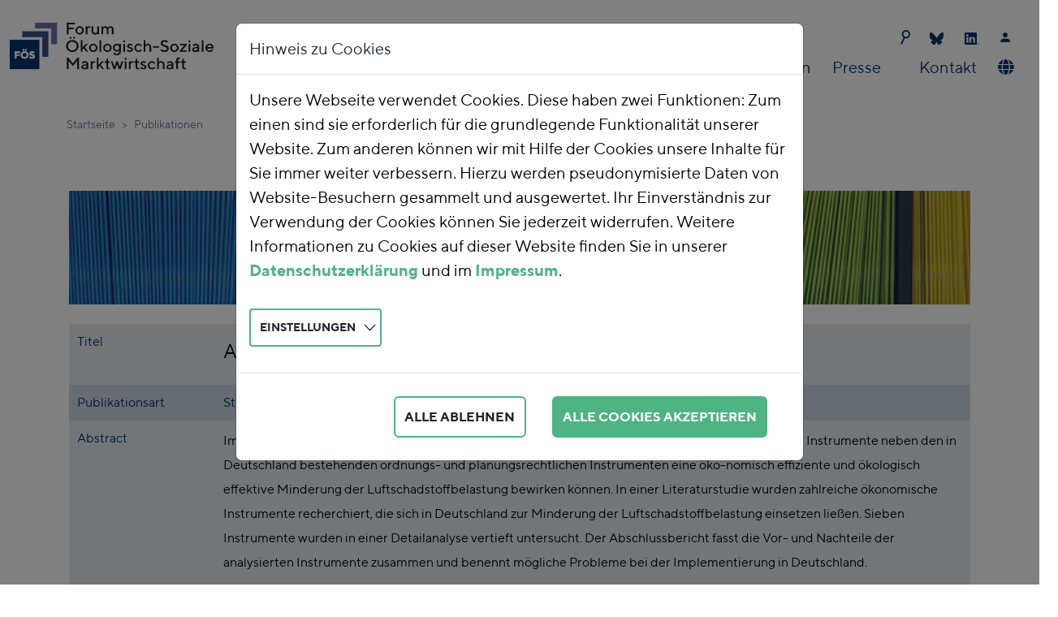

--- FILE ---
content_type: text/html; charset=utf-8
request_url: https://foes.de/de-de/publikationen/publikation?tx_foespublications_listpublications%5Baction%5D=show&tx_foespublications_listpublications%5Bbacklinkpage%5D=34&tx_foespublications_listpublications%5Bcontroller%5D=Publication&tx_foespublications_listpublications%5Bpublication%5D=25&cHash=f31a26fe7d1c586dc60287eb5c77bd83
body_size: 8158
content:
<!DOCTYPE html>
<html dir="ltr" lang="de-DE">
<head>

<meta charset="utf-8">
<!-- 
	This website is powered by TYPO3 - inspiring people to share!
	TYPO3 is a free open source Content Management Framework initially created by Kasper Skaarhoj and licensed under GNU/GPL.
	TYPO3 is copyright 1998-2026 of Kasper Skaarhoj. Extensions are copyright of their respective owners.
	Information and contribution at https://typo3.org/
-->



<title>Publikation</title>
<meta name="generator" content="TYPO3 CMS" />
<meta name="viewport" content="width=device-width, initial-scale=1" />
<meta name="twitter:card" content="summary" />


<link rel="stylesheet" href="/fileadmin/T3SB/Resources/Public/CSS/bootstrap.min.css?1707120947" media="all">
<link rel="stylesheet" href="/typo3conf/ext/foespublications/Resources/Public/Css/publications.css?1707147935" media="all">
<link rel="stylesheet" href="/typo3temp/assets/css/ada3f53843c4a1fe6026702d96a5f535.css?1706798735" media="all">
<link rel="stylesheet" href="/typo3conf/ext/hjumask/Resources/Public/Css/fonts.css?1707128198" media="all">
<link rel="stylesheet" href="/typo3conf/ext/hjumask/Resources/Public/Css/navigation.css?1709057196" media="all">
<link rel="stylesheet" href="/typo3conf/ext/hjumask/Resources/Public/Css/layout_responsive.css?1706886470" media="all">
<link rel="stylesheet" href="/typo3conf/ext/hjumask/Resources/Public/Css/content.css?1707200140" media="all">
<link rel="stylesheet" href="/typo3conf/ext/hjumask/Resources/Public/Css/corrections.css?1707308799" media="all">
<link rel="stylesheet" href="/typo3conf/ext/hjumask/Resources/Public/Css/simple-line-icons/simple-line-icons.min.css?1578934700" media="all">
<link rel="stylesheet" href="/typo3conf/ext/ke_search_hooks/Resources/Public/Css/searchbox.css?1623317807" media="all">
<link rel="stylesheet" href="/typo3conf/ext/t3sbootstrap/Resources/Public/Styles/t3sbootstrap.css?1682985692" media="all">
<link rel="stylesheet" href="/typo3conf/ext/t3sbootstrap/Resources/Public/Contrib/Fontawesome/css/fontawesomeMinLink.css?1682985692" media="all">
<link rel="stylesheet" href="/typo3conf/ext/cookieman/Resources/Public/Themes/bootstrap5-modal/cookieman-theme.min.css?1674562910" media="all">
<link href="/typo3temp/assets/t3sbootstrap_3fd5032a5b.css?1706606216" rel="stylesheet" >






<link rel="preload" href="/fileadmin/tpl/fonts/355516_0_0.woff2" as="font" type="font/woff2" crossorigin><link rel="preload" href="/fileadmin/tpl/fonts/355516_1_0.woff2" as="font" type="font/woff2" crossorigin><link rel="preload" href="/fileadmin/tpl/fonts/355516_2_0.woff2" as="font" type="font/woff2" crossorigin><link rel="preload" href="/fileadmin/tpl/fonts/355516_3_0.woff2" as="font" type="font/woff2" crossorigin>
<link rel="canonical" href="https://foes.de/de-de/publikationen/publikation?tx_foespublications_listpublications%5Baction%5D=show&amp;tx_foespublications_listpublications%5Bbacklinkpage%5D=34&amp;tx_foespublications_listpublications%5Bcontroller%5D=Publication&amp;tx_foespublications_listpublications%5Bpublication%5D=25&amp;cHash=f31a26fe7d1c586dc60287eb5c77bd83"/>

<link rel="alternate" hreflang="de-DE" href="https://foes.de/de-de/publikationen/publikation?tx_foespublications_listpublications%5Baction%5D=show&amp;tx_foespublications_listpublications%5Bbacklinkpage%5D=34&amp;tx_foespublications_listpublications%5Bcontroller%5D=Publication&amp;tx_foespublications_listpublications%5Bpublication%5D=25&amp;cHash=f31a26fe7d1c586dc60287eb5c77bd83"/>
<link rel="alternate" hreflang="en-US" href="https://foes.de/en-us/publications/publication?tx_foespublications_listpublications%5Baction%5D=show&amp;tx_foespublications_listpublications%5Bbacklinkpage%5D=34&amp;tx_foespublications_listpublications%5Bcontroller%5D=Publication&amp;tx_foespublications_listpublications%5Bpublication%5D=25&amp;cHash=f31a26fe7d1c586dc60287eb5c77bd83"/>
<link rel="alternate" hreflang="x-default" href="https://foes.de/de-de/publikationen/publikation?tx_foespublications_listpublications%5Baction%5D=show&amp;tx_foespublications_listpublications%5Bbacklinkpage%5D=34&amp;tx_foespublications_listpublications%5Bcontroller%5D=Publication&amp;tx_foespublications_listpublications%5Bpublication%5D=25&amp;cHash=f31a26fe7d1c586dc60287eb5c77bd83"/>
</head>
<body id="page-34" class="default md" data-navbar-breakpoint="md" data-navbar-breakpointWidth="768" data-bs-no-jquery="true">


		<div id="page-wrapper"><nav id="main-navbar" class="navbar navbar-light navbar-expand-md navbarHover bg-white"><div class="container"><button class="navbar-toggler" type="button" data-bs-toggle="collapse" data-bs-target="#navbarToggler" aria-controls="navbarToggler" aria-expanded="false" aria-label="Toggle navigation"><span class="navbar-toggler-icon"></span></button><a href="/de-de/" class="navbar-brand me-0 me-md-2"><img class="img-fluid" alt="Forum Ökologisch-Soziale Marktwirtschaft e.V." src="/fileadmin/tpl/img/Forum-Oekologisch-Soziale-Marktwirtschaft-e.V.svg" width="251" height="81" /></a><div id="navbarToggler" class="collapse p-3 py-md-0 navbar-collapse flex-column"><ul class="navbar-nav ms-auto small"><!-- <li class="nav-item"><a href="tel:+49123456789" class="nav-link py-0 pr-2" title="call me"><i class="fas fa-phone"></i> 012-3456789</a></li> --><li class="nav-item"><form method="get" id="form_kesearch_searchfield" name="form_kesearch_searchfield"><input type="hidden" name="id" value="36"><input type="text" id="ke_search_searchfield_sword" name="tx_kesearch_pi1[sword]"><button class="searchbox-button"></button></form></li><li class="nav-item"><a class="nav-link py-0 pr-3" href="https://bsky.app/profile/foes.bsky.social" target="_blank" title="Bluesky"><svg id="Bluesky" xmlns="http://www.w3.org/2000/svg" version="1.1" viewBox="0 0 17 15" width="17" height="15"><defs><style>
				  .bluesky1 {fill: #02336E;}
				</style></defs><path class="bluesky1" d="M3.7,1c1.9,1.5,4,4.4,4.8,6,.8-1.6,2.9-4.6,4.8-6,1.4-1.1,3.7-1.9,3.7.7s-.3,4.4-.5,5c-.6,2.2-2.8,2.7-4.8,2.4,3.4.6,4.3,2.5,2.4,4.5-3.6,3.7-5.2-.9-5.6-2.1,0-.2-.1-.3-.1-.2,0,0,0,0-.1.2-.4,1.2-2,5.8-5.6,2.1-1.9-1.9-1-3.9,2.4-4.5-2,.3-4.2-.2-4.8-2.4-.2-.6-.5-4.5-.5-5C0-.9,2.3,0,3.7,1Z"/></svg></a></li><li class="nav-item"><a class="nav-link py-0 pr-3" href="https://de.linkedin.com/company/foes" target="_blank" title="LinkedIn"><svg version="1.1" id="LinkedIn-Icon" xmlns="http://www.w3.org/2000/svg" xmlns:xlink="http://www.w3.org/1999/xlink" x="0px" y="0px" viewBox="0 0 18 15" style="enable-background:new 0 0 18 15;" width="18" height="15" xml:space="preserve"><style type="text/css">
				.in0{fill:#02336E;}
			</style><g><path class="in0" d="M7.5,14.9c-2.1,0-4.2,0-6.3,0c-0.7,0-1.2-0.5-1.2-1.2c0-1.2,0-2.5,0-3.7c0-2.9,0-5.9,0-8.8
					c0-0.3,0.1-0.6,0.3-0.9C0.6,0.1,0.8,0,1.1,0c1.4,0,2.8,0,4.2,0c2.8,0,5.6,0,8.5,0c0.7,0,1.2,0.5,1.2,1.2c0,4.2,0,8.4,0,12.6
					c0,0.7-0.5,1.2-1.2,1.2C11.6,14.9,9.6,14.9,7.5,14.9z M8,12.6c0-0.1,0-0.1,0-0.2c0-1.1,0-2.2,0-3.3c0-0.2,0-0.5,0.1-0.7
					c0.1-0.7,0.4-1,1.1-1.1c0.7-0.1,1.2,0.1,1.3,0.9c0,0.2,0.1,0.4,0.1,0.7c0,1.2,0,2.4,0,3.6c0,0.1,0,0.1,0,0.2c0.7,0,1.4,0,2.1,0
					c0-0.1,0-0.1,0-0.1c0-0.9,0-1.7,0-2.6c0-0.5,0-1.1,0-1.6c0-0.5-0.1-1-0.3-1.5c-0.2-0.5-0.5-0.8-0.9-1c-0.3-0.2-0.7-0.2-1.1-0.3
					c-1-0.1-1.8,0.2-2.4,1c0,0,0,0.1,0,0.1c0,0-0.1,0-0.1-0.1c0-0.3,0-0.6,0-0.9c-0.7,0-1.4,0-2.1,0c0,2.4,0,4.7,0,7
					C6.6,12.6,7.3,12.6,8,12.6z M2.3,5.6c0,2.4,0,4.7,0,7c0.7,0,1.4,0,2.1,0c0-2.3,0-4.7,0-7C3.7,5.6,3,5.6,2.3,5.6z M3.3,2.1
					c-0.6,0-1.3,0.5-1.3,1.3c0,0.7,0.5,1.3,1.3,1.3c0.8,0,1.3-0.6,1.2-1.3C4.6,2.6,4,2.1,3.3,2.1z"/><path class="in0" d="M16.6,12.9c0.6,0,1,0.5,1,1c0,0.6-0.5,1-1,1c-0.6,0-1-0.4-1-1C15.5,13.4,16,12.9,16.6,12.9z M17.5,14
					c0-0.5-0.4-0.9-0.9-0.9c-0.5,0-0.9,0.4-0.9,0.9c0,0.5,0.4,0.9,0.9,0.9C17.1,14.9,17.5,14.5,17.5,14z"/><path class="in0" d="M16.6,14.1c-0.1,0-0.1,0-0.2,0c0,0.1,0,0.3,0,0.4c-0.1,0-0.1,0-0.1,0c0-0.4,0-0.7,0-1.1c0.2,0,0.4,0,0.6,0
					c0.1,0,0.1,0.1,0.2,0.2c0,0.1,0,0.2-0.1,0.3c0,0-0.1,0-0.1,0.1c0.1,0.1,0.2,0.3,0.3,0.5c-0.1,0-0.1,0-0.2,0
					C16.8,14.4,16.7,14.2,16.6,14.1z M16.4,13.9c0.1,0,0.2,0,0.3,0c0.1,0,0.1-0.1,0.1-0.1c0,0-0.1-0.1-0.1-0.1c-0.1,0-0.2,0-0.3,0
					C16.4,13.7,16.4,13.8,16.4,13.9z"/></g></svg></a></li><li class="nav-item"><a class="nav-link py-0 pr-3" href="/de-de/kontaktdaten" title="Kontaktdaten"><i class="fab fa-contact"></i></a></li></ul><div class="navbar-nav main-navbarnav mb-2 mb-lg-0 ms-auto"><div id="nav-item-2" class="nav-item dropdown dropdown-hover"><a class="nav-link dropdown-toggle dropdown-item-2"
			id="dropdown-menu-2"
			href="#"
			data-bs-toggle="dropdown"
			role="button"
			aria-expanded="false"
			title="Unsere Arbeit"
			>
			
 Unsere Arbeit

		</a><div class="dropdown-menu" aria-labelledby="dropdown-menu-2"><a class="dropdown-item dropdown-item-18"
									href="/de-de/unsere-aufgaben/unsere-positionen"
									title="Unsere Positionen"
									target="_self"
									>
									
 Unsere Positionen

								</a><div class="dropdown dropend dropdown-hover"><a id="dropdown-layout-10"
							href="#"
							class="has-submenu dropdown-item dropdown-toggle dropdown-item-10"
							data-bs-toggle="dropdown" aria-haspopup="true" aria-expanded="false"
							>
							
 Themen

						</a><div class="dropdown-submenu dropdown-menu" aria-labelledby="dropdown-layout-10"><a class="dropdown-item dropdown-item-13"
		href="/de-de/unsere-aufgaben/themen/energie" title="Energie"
		target="_self"
		>
		
 Energie

	</a><a class="dropdown-item dropdown-item-14"
		href="/de-de/unsere-aufgaben/themen/verkehr" title="Verkehr"
		target="_self"
		>
		
 Verkehr

	</a><a class="dropdown-item dropdown-item-15"
		href="/de-de/unsere-aufgaben/themen/landwirtschaft" title="Landwirtschaft"
		target="_self"
		>
		
 Landwirtschaft

	</a><a class="dropdown-item dropdown-item-16"
		href="/de-de/unsere-aufgaben/themen/ressourcen" title="Ressourcen"
		target="_self"
		>
		
 Ressourcen

	</a><a class="dropdown-item dropdown-item-17"
		href="/de-de/unsere-aufgaben/themen/oekologische-finanzreform" title="Ökologische Finanzreform"
		target="_self"
		>
		
 Ökologische Finanzreform

	</a></div></div><a class="dropdown-item dropdown-item-11"
									href="/de-de/unsere-aufgaben/projekte"
									title="Projekte"
									target="_self"
									>
									
 Projekte

								</a><a class="dropdown-item dropdown-item-12"
									href="/de-de/unsere-aufgaben/veranstaltungen"
									title="Veranstaltungen"
									target="_self"
									>
									
 Veranstaltungen

								</a><a class="dropdown-item dropdown-item-173"
									href="/de-de/unsere-arbeit/co2-preis-rechner"
									title="CO2-Preis Rechner"
									target="_self"
									>
									
 CO2-Preis Rechner

								</a></div></div><div id="nav-item-3" class="nav-item dropdown dropdown-hover"><a class="nav-link dropdown-toggle dropdown-item-3"
			id="dropdown-menu-3"
			href="#"
			data-bs-toggle="dropdown"
			role="button"
			aria-expanded="false"
			title="Über uns"
			>
			
 Über uns

		</a><div class="dropdown-menu" aria-labelledby="dropdown-menu-3"><a class="dropdown-item dropdown-item-19"
									href="/de-de/ueber-uns/team"
									title="Team"
									target="_self"
									>
									
 Team

								</a><a class="dropdown-item dropdown-item-20"
									href="/de-de/ueber-uns/vorstand-aufsichtsrat-beirat"
									title="Vereinsstruktur"
									target="_self"
									>
									
 Vereinsstruktur

								</a><a class="dropdown-item dropdown-item-178"
									href="/de-de/ueber-uns/transparenz"
									title="Transparenz"
									target="_self"
									>
									
 Transparenz

								</a><a class="dropdown-item dropdown-item-60"
									href="/de-de/ueber-uns/regionalgruppe"
									title="Regionalgruppe"
									target="_self"
									>
									
 Regionalgruppe

								</a><a class="dropdown-item dropdown-item-23"
									href="/de-de/ueber-uns/adam-smith-preis"
									title="Adam-Smith-Preis"
									target="_self"
									>
									
 Adam-Smith-Preis

								</a><a class="dropdown-item dropdown-item-24"
									href="/de-de/ueber-uns/mitglied-werden-spenden"
									title="Mitglied werden / Spenden"
									target="_self"
									>
									
 Mitglied werden / Spenden

								</a><a class="dropdown-item dropdown-item-332"
									href="/de-de/ueber-uns/weihnachtsspenden"
									title="Weihnachtsspenden"
									target="_self"
									>
									
 Weihnachtsspenden

								</a><a class="dropdown-item dropdown-item-25"
									href="/de-de/ueber-uns/jobs-praktika"
									title="Jobs / Praktika"
									target="_self"
									>
									
 Jobs / Praktika

								</a></div></div><div id="nav-item-4" class="nav-item"><a class="nav-link  parent-active"
									href="/de-de/publikationen"
										target="_self"
											title="Publikationen">
									
 Publikationen

								</a></div><div id="nav-item-5" class="nav-item dropdown dropdown-hover"><a class="nav-link dropdown-toggle dropdown-item-5"
			id="dropdown-menu-5"
			href="#"
			data-bs-toggle="dropdown"
			role="button"
			aria-expanded="false"
			title="Presse"
			>
			
 Presse

		</a><div class="dropdown-menu" aria-labelledby="dropdown-menu-5"><a class="dropdown-item dropdown-item-66"
									href="/de-de/presse/news"
									title="News"
									target="_self"
									>
									
 News

								</a><a class="dropdown-item dropdown-item-28"
									href="/de-de/presse/pressemitteilungen"
									title="Pressemitteilungen"
									target="_self"
									>
									
 Pressemitteilungen

								</a><a class="dropdown-item dropdown-item-29"
									href="/de-de/presse/foes-in-den-medien"
									title="FÖS in den Medien"
									target="_self"
									>
									
 FÖS in den Medien

								</a><a class="dropdown-item dropdown-item-30"
									href="/de-de/presse/newsletter"
									title="Newsletter"
									target="_self"
									>
									
 Newsletter

								</a></div></div><div id="nav-item-6" class="nav-item"><a class="nav-link"
									href="/de-de/kontaktdaten"
										target="_self"
											title="Kontakt">
									
 Kontakt

								</a></div><div class="navbar-nav flex-row flex-wrap ms-md-auto"><div class="nav-item dropdown dropdown-hover"><a class="nav-link dropdown-toggle dropdown-item-language-menu" id="language" href="#" data-bs-toggle="dropdown" role="button" aria-expanded="false"><i class="fa-navlink fas fa-globe me-1"></i></a><div class="dropdown-menu dropdown-menu-end mt-0 slideIn" aria-labelledby="right-menu"><a href="/de-de/publikationen/publikation?tx_foespublications_listpublications%5Baction%5D=show&amp;tx_foespublications_listpublications%5Bbacklinkpage%5D=34&amp;tx_foespublications_listpublications%5Bcontroller%5D=Publication&amp;tx_foespublications_listpublications%5Bpublication%5D=25&amp;cHash=f31a26fe7d1c586dc60287eb5c77bd83" hreflang="de-DE" title="Deutsch"
						 class="dropdown-item active" ><span class="t3js-icon icon icon-size-small icon-state-default icon-flags-de" data-identifier="flags-de"><span class="icon-markup"><img src="/typo3/sysext/core/Resources/Public/Icons/Flags/DE.png" width="16" height="16" alt="" /></span></span>
	

						Deutsch
					</a><a href="/en-us/publications/publication?tx_foespublications_listpublications%5Baction%5D=show&amp;tx_foespublications_listpublications%5Bbacklinkpage%5D=34&amp;tx_foespublications_listpublications%5Bcontroller%5D=Publication&amp;tx_foespublications_listpublications%5Bpublication%5D=25&amp;cHash=f31a26fe7d1c586dc60287eb5c77bd83" hreflang="en-US" title="English"
						 class="dropdown-item" ><span class="t3js-icon icon icon-size-small icon-state-default icon-flags-en-us-gb" data-identifier="flags-en-us-gb"><span class="icon-markup"><img src="/typo3/sysext/core/Resources/Public/Icons/Flags/en-us-gb.png" width="16" height="16" alt="" /></span></span>
	

						English
					</a></div></div></div></div></div></div></nav><nav aria-label="breadcrumb" class="indentme"><div class="container"><ol class="breadcrumb rounded-0"><li class="breadcrumb-item"><a href="/de-de/" title="Startseite"
								 >
								
	
			Startseite
		

							</a></li><li class="breadcrumb-item">
							
	
			Publikationen
		

						</li></ol></div></nav><div class="container"><div id="page-content" ><main class="main-content pt-5"><div id="c18"><div class="gallery imageorient-0 clearfix" data-ce-columns="1" data-ce-images="1"><div class="0 text-center mx-auto"><div class="row gx-4 mb-4"><div class="col-sm text-center first-figure last-figure"><figure class="m-0 image"><picture><source srcset="/fileadmin/_processed_/1/5/csm_Publikationen_5df91f4d5f.jpg 385w, /fileadmin/_processed_/1/5/csm_Publikationen_a0f613f7a6.jpg 576w, /fileadmin/_processed_/1/5/csm_Publikationen_4e2563bab4.jpg 768w, /fileadmin/_processed_/1/5/csm_Publikationen_7a943b107b.jpg 992w, /fileadmin/_processed_/1/5/csm_Publikationen_89360491f5.jpg 1200w" media="(min-width: 1200px)" sizes="(min-width: 1110px) 1110px, 100vw" /><source srcset="/fileadmin/_processed_/1/5/csm_Publikationen_5df91f4d5f.jpg 385w, /fileadmin/_processed_/1/5/csm_Publikationen_a0f613f7a6.jpg 576w, /fileadmin/_processed_/1/5/csm_Publikationen_4e2563bab4.jpg 768w, /fileadmin/_processed_/1/5/csm_Publikationen_7a943b107b.jpg 992w, /fileadmin/_processed_/1/5/csm_Publikationen_89360491f5.jpg 1200w" media="(min-width: 576px)" sizes="(min-width: 1110px) 1110px, 100vw" /><source srcset="/fileadmin/_processed_/1/5/csm_Publikationen_1c4ad0ca9b.jpg 60w, /fileadmin/_processed_/1/5/csm_Publikationen_5ef5700598.jpg 100w, /fileadmin/_processed_/1/5/csm_Publikationen_12d05f9fb2.jpg 200w, /fileadmin/_processed_/1/5/csm_Publikationen_5df91f4d5f.jpg 385w, /fileadmin/_processed_/1/5/csm_Publikationen_415e861899.jpg 575w, /fileadmin/_processed_/1/5/csm_Publikationen_f720e49458.jpg 1110w" media="(max-width: 575px)" sizes="(min-width: 1110px) 1110px, 100vw" /><img class="img-fluid" alt="Publikationen" src="/fileadmin/_processed_/1/5/csm_Publikationen_ec18ecdf90.jpg" width="1110" height="139" /></picture></figure></div></div></div></div></div><div id="c10"><div class="tx-foespublications"><table class="tx-foespublications-show" cellpadding="0" cellspacing="0"  border="0" ><tr><td>
			Titel
		</td><td><h3>Abschlussbericht: Ökonomische Instrumente der Luftreinhaltung</h3></td></tr><tr><td>
			Publikationsart
		</td><td>
			Studie
		</td></tr><tr><td>
				Abstract
			</td><td><p>Im Rahmen des Forschungsvorhabens haben adelphi und das FÖS untersucht, welche ökonomischen Instrumente neben den in Deutschland bestehenden ordnungs- und planungsrechtlichen Instrumenten eine öko-nomisch effiziente und ökologisch effektive Minderung der Luftschadstoffbelastung bewirken können. In einer Literaturstudie wurden zahlreiche ökonomische Instrumente recherchiert, die sich in Deutschland zur Minderung der Luftschadstoffbelastung einsetzen ließen. Sieben Instrumente wurden in einer Detailanalyse vertieft untersucht. Der Abschlussbericht fasst die Vor- und Nachteile der analysierten Instrumente zusammen und benennt mögliche Probleme bei der Implementierung in Deutschland.</p></td></tr><tr><td>
				Autor*innen
			</td><td><div class="tx-foespublications-authors"><span class="publication-author-item"><a href="/de-de/publikationen?tx_foespublications_listpublications%5Baction%5D=listauthors&amp;tx_foespublications_listpublications%5Bauthor%5D=7&amp;tx_foespublications_listpublications%5Bcontroller%5D=Publication&amp;cHash=481bdbe30c8a6c88c63411068c10239d">Matthias Runkel</a>,&nbsp;</span><span class="publication-author-item"><a href="/de-de/publikationen?tx_foespublications_listpublications%5Baction%5D=listauthors&amp;tx_foespublications_listpublications%5Bauthor%5D=11&amp;tx_foespublications_listpublications%5Bcontroller%5D=Publication&amp;cHash=95f2de97d41d71aeb1a0692250c787e5">Swantje Fiedler</a>,&nbsp;</span><span class="publication-author-item"><a href="/de-de/publikationen?tx_foespublications_listpublications%5Baction%5D=listauthors&amp;tx_foespublications_listpublications%5Bauthor%5D=17&amp;tx_foespublications_listpublications%5Bcontroller%5D=Publication&amp;cHash=0ba8815698811dcda1401c86de8c055c">Ann-Cathrin Beermann</a>,&nbsp;</span><span class="publication-author-item"><a href="/de-de/publikationen?tx_foespublications_listpublications%5Baction%5D=listauthors&amp;tx_foespublications_listpublications%5Bauthor%5D=9&amp;tx_foespublications_listpublications%5Bcontroller%5D=Publication&amp;cHash=0e71ecae87268cc7791ad9598d2a53fb">Alexander Mahler</a>,&nbsp;</span><span class="publication-author-item"><a href="/de-de/publikationen?tx_foespublications_listpublications%5Baction%5D=listauthors&amp;tx_foespublications_listpublications%5Bauthor%5D=28&amp;tx_foespublications_listpublications%5Bcontroller%5D=Publication&amp;cHash=eb1e0212121498e2eb340866530422d1">Rupert Wronski</a>,&nbsp;</span><span class="publication-author-item"><a href="/de-de/publikationen?tx_foespublications_listpublications%5Baction%5D=listauthors&amp;tx_foespublications_listpublications%5Bauthor%5D=29&amp;tx_foespublications_listpublications%5Bcontroller%5D=Publication&amp;cHash=e98640298194533becef386f8c640145">Malte Oehlmann</a>,&nbsp;</span><span class="publication-author-item"><a href="/de-de/publikationen?tx_foespublications_listpublications%5Baction%5D=listauthors&amp;tx_foespublications_listpublications%5Bauthor%5D=31&amp;tx_foespublications_listpublications%5Bcontroller%5D=Publication&amp;cHash=3ca937a6c29698c6a25e5c40e52cce75">Manuel Linsenmeier</a>,&nbsp;</span><span class="publication-author-item"><a href="/de-de/publikationen?tx_foespublications_listpublications%5Baction%5D=listauthors&amp;tx_foespublications_listpublications%5Bauthor%5D=32&amp;tx_foespublications_listpublications%5Bcontroller%5D=Publication&amp;cHash=1be21293bc7df4d29d2096db45c0885b">Katharina Klaas</a>,&nbsp;</span><span class="publication-author-item"><a href="/de-de/publikationen?tx_foespublications_listpublications%5Baction%5D=listauthors&amp;tx_foespublications_listpublications%5Bauthor%5D=33&amp;tx_foespublications_listpublications%5Bcontroller%5D=Publication&amp;cHash=e8b955b8b781d3c4a3f2ffafd5628433">Walter Kahlenborn</a></span></div></td></tr><tr><td>
				Auftraggeber*innen
			</td><td>
				Umweltbundesamt
			</td></tr><tr><td>
				Themen
			</td><td><div class="tx-foespublications-topics"><span class="publication-topic-item"><a href="/de-de/publikationen?tx_foespublications_listpublications%5Baction%5D=listtopics&amp;tx_foespublications_listpublications%5Bcontroller%5D=Publication&amp;tx_foespublications_listpublications%5Btopic%5D=4&amp;cHash=775756f2a916a3c796e2d8827572fd1a">Ökologische Finanzreform</a>,&nbsp;</span><span class="publication-topic-item"><a href="/de-de/publikationen?tx_foespublications_listpublications%5Baction%5D=listtopics&amp;tx_foespublications_listpublications%5Bcontroller%5D=Publication&amp;tx_foespublications_listpublications%5Btopic%5D=5&amp;cHash=806e4a84537b31b41b7d4fe38cff7ab4">Verkehr</a></span></div></td></tr><tr><td>
				Projekte
			</td><td><div class="tx-foespublications-projects"><span class="publication-project-item"><a href="/de-de/publikationen?tx_foespublications_listpublications%5Baction%5D=listprojects&amp;tx_foespublications_listpublications%5Bcontroller%5D=Publication&amp;tx_foespublications_listpublications%5Bproject%5D=6&amp;cHash=15c1a5dc7161b741c5c7369a5f328bb8">Ökonomische Instrumente der Luftreinhaltung</a></span></div></td></tr><tr><td>
				Publikationsdatum
			</td><td>
				2019
			</td></tr><tr><td>
				Datei
			</td><td><a href="/publikationen/2019/2019-03-FOES-adelphi-Oekonomische-Instrumente-Luftreinhaltung.pdf" target="_blank">
						2019-03-FOES-adelphi-Oekonomische-Instrumente-Luftreinhaltung.pdf
					</a></td></tr></table><br /><a href="/de-de/publikationen/publikation?tx_foespublications_listpublications%5Baction%5D=list&amp;tx_foespublications_listpublications%5Bbacklinkpage%5D=34&amp;tx_foespublications_listpublications%5Bcontroller%5D=Publication&amp;tx_foespublications_listpublications%5Bpublication%5D=25&amp;cHash=27eebd21eb09fdc0d8f3668d202d5216">Zurück zur Liste</a></div></div></main></div></div></div><footer id="page-footer" class="bg-white footer-sticky"><div class="footer"><div class="container"><div id="c9211"><div class="row foesfooter"><div class="column col-md-2 col-12"><h6 class="h6footer">Sie haben Fragen?</h6><p class="pfooter">foes@foes.de</p><p class="pfooter">+49 (0)30 762 399 1-30</p></div><div class="column col-md-3 col-12"><h6 class="h6footer">Adresse</h6><p class="pfooter">Forum &Ouml;kologisch-Soziale Marktwirtschaft (F&Ouml;S) e.V.</p><p class="pfooter">Invalidenstra&szlig;e 34, 10115 Berlin</p></div><div class="column col-md-6 col-12" style="text-align: right;"><h6 class="h6footer pr-5" style="display: inline;"><a href="/de-de/impressum" target="_self">Impressum</a></h6><h6 class="h6footer pr-5" style="display: inline;"><a href="/de-de/datenschutz" target="_self">Datenschutz</a></h6><a class="py-0 pr-3" href="https://bsky.app/profile/foes.bsky.social" target="_blank" title="Bluesky"><svg id="Bluesky" xmlns="http://www.w3.org/2000/svg" version="1.1" viewBox="0 0 17 15" width="17" height="15"><defs><style>
				  .bluesky0 {fill: #ffffff;}
				</style></defs><path class="bluesky0" d="M3.7,1c1.9,1.5,4,4.4,4.8,6,.8-1.6,2.9-4.6,4.8-6,1.4-1.1,3.7-1.9,3.7.7s-.3,4.4-.5,5c-.6,2.2-2.8,2.7-4.8,2.4,3.4.6,4.3,2.5,2.4,4.5-3.6,3.7-5.2-.9-5.6-2.1,0-.2-.1-.3-.1-.2,0,0,0,0-.1.2-.4,1.2-2,5.8-5.6,2.1-1.9-1.9-1-3.9,2.4-4.5-2,.3-4.2-.2-4.8-2.4-.2-.6-.5-4.5-.5-5C0-.9,2.3,0,3.7,1Z"/></svg></a><a class="py-0 pr-3" href="https://de.linkedin.com/company/foes" target="_blank" title="LinkedIn"><svg version="1.1" id="LinkedIn-Icon" xmlns="http://www.w3.org/2000/svg" xmlns:xlink="http://www.w3.org/1999/xlink" x="0px" y="0px" viewBox="0 0 18 15" style="enable-background:new 0 0 18 15;" width="18" height="15" xml:space="preserve"><style type="text/css">
				.infooter0{fill:#ffffff;}
			</style><g><path class="infooter0" d="M7.5,14.9c-2.1,0-4.2,0-6.3,0c-0.7,0-1.2-0.5-1.2-1.2c0-1.2,0-2.5,0-3.7c0-2.9,0-5.9,0-8.8
					c0-0.3,0.1-0.6,0.3-0.9C0.6,0.1,0.8,0,1.1,0c1.4,0,2.8,0,4.2,0c2.8,0,5.6,0,8.5,0c0.7,0,1.2,0.5,1.2,1.2c0,4.2,0,8.4,0,12.6
					c0,0.7-0.5,1.2-1.2,1.2C11.6,14.9,9.6,14.9,7.5,14.9z M8,12.6c0-0.1,0-0.1,0-0.2c0-1.1,0-2.2,0-3.3c0-0.2,0-0.5,0.1-0.7
					c0.1-0.7,0.4-1,1.1-1.1c0.7-0.1,1.2,0.1,1.3,0.9c0,0.2,0.1,0.4,0.1,0.7c0,1.2,0,2.4,0,3.6c0,0.1,0,0.1,0,0.2c0.7,0,1.4,0,2.1,0
					c0-0.1,0-0.1,0-0.1c0-0.9,0-1.7,0-2.6c0-0.5,0-1.1,0-1.6c0-0.5-0.1-1-0.3-1.5c-0.2-0.5-0.5-0.8-0.9-1c-0.3-0.2-0.7-0.2-1.1-0.3
					c-1-0.1-1.8,0.2-2.4,1c0,0,0,0.1,0,0.1c0,0-0.1,0-0.1-0.1c0-0.3,0-0.6,0-0.9c-0.7,0-1.4,0-2.1,0c0,2.4,0,4.7,0,7
					C6.6,12.6,7.3,12.6,8,12.6z M2.3,5.6c0,2.4,0,4.7,0,7c0.7,0,1.4,0,2.1,0c0-2.3,0-4.7,0-7C3.7,5.6,3,5.6,2.3,5.6z M3.3,2.1
					c-0.6,0-1.3,0.5-1.3,1.3c0,0.7,0.5,1.3,1.3,1.3c0.8,0,1.3-0.6,1.2-1.3C4.6,2.6,4,2.1,3.3,2.1z"></path><path class="infooter0" d="M16.6,12.9c0.6,0,1,0.5,1,1c0,0.6-0.5,1-1,1c-0.6,0-1-0.4-1-1C15.5,13.4,16,12.9,16.6,12.9z M17.5,14
					c0-0.5-0.4-0.9-0.9-0.9c-0.5,0-0.9,0.4-0.9,0.9c0,0.5,0.4,0.9,0.9,0.9C17.1,14.9,17.5,14.5,17.5,14z"></path><path class="infooter0" d="M16.6,14.1c-0.1,0-0.1,0-0.2,0c0,0.1,0,0.3,0,0.4c-0.1,0-0.1,0-0.1,0c0-0.4,0-0.7,0-1.1c0.2,0,0.4,0,0.6,0
					c0.1,0,0.1,0.1,0.2,0.2c0,0.1,0,0.2-0.1,0.3c0,0-0.1,0-0.1,0.1c0.1,0.1,0.2,0.3,0.3,0.5c-0.1,0-0.1,0-0.2,0
					C16.8,14.4,16.7,14.2,16.6,14.1z M16.4,13.9c0.1,0,0.2,0,0.3,0c0.1,0,0.1-0.1,0.1-0.1c0,0-0.1-0.1-0.1-0.1c-0.1,0-0.2,0-0.3,0
					C16.4,13.7,16.4,13.8,16.4,13.9z"></path></g></svg></a><a class="py-0 pr-3" href="/de-de/kontaktdaten" title="Kontakt"><i class="fab fa-contact-footer"></i></a></div></div></div></div></div></footer><p class="back-to-top st-none" title="to top" style="cursor: pointer;"><i class="fa fa-chevron-circle-up fa-4x"></i><span class="d-none">back-to-top</span></p>
	












<div id="cookieman-modal"
     data-cookieman-showonce="1"
     data-cookieman-settings="{&quot;groups&quot;:{&quot;mandatory&quot;:{&quot;preselected&quot;:true,&quot;disabled&quot;:true,&quot;trackingObjects&quot;:[&quot;CookieConsent&quot;]},&quot;Matomo&quot;:{&quot;preselected&quot;:false,&quot;trackingObjects&quot;:[&quot;Matomo&quot;]}},&quot;trackingObjects&quot;:{&quot;CookieConsent&quot;:{&quot;show&quot;:{&quot;CookieConsent&quot;:{&quot;duration&quot;:&quot;1&quot;,&quot;durationUnit&quot;:&quot;year&quot;,&quot;type&quot;:&quot;cookie_http+html&quot;,&quot;provider&quot;:&quot;Website&quot;}}},&quot;Matomo&quot;:{&quot;inject&quot;:&quot;            \u003Cscript type=\&quot;text\/javascript\&quot;\u003E\r\n\t\t\t  var _paq = window._paq || [];\r\n\t\t\t  _paq.push([&#039;trackPageView&#039;]);\r\n\t\t\t  _paq.push([&#039;enableLinkTracking&#039;]);\r\n\t\t\t  (function() {\r\n\t\t\t\tvar u=\&quot;\/\/mtm.foes.de\/\&quot;;\r\n\t\t\t\t_paq.push([&#039;setTrackerUrl&#039;, u+&#039;matomo.php&#039;]);\r\n\t\t\t\t_paq.push([&#039;setSiteId&#039;, &#039;1&#039;]);\r\n\t\t\t\tvar d=document, g=d.createElement(&#039;script&#039;), s=d.getElementsByTagName(&#039;script&#039;)[0];\r\n\t\t\t\tg.type=&#039;text\/javascript&#039;; g.async=true; g.defer=true; g.src=u+&#039;matomo.js&#039;; s.parentNode.insertBefore(g,s);\r\n\t\t\t  })();\r\n\t\t\t\u003C\/script\u003E\r&quot;}}}"
     class="modal fade" tabindex="-1" role="dialog"
><div class="modal-dialog modal-xl"><div class="modal-content"><div class="modal-header"><div class="h5 modal-title" id="cookieman-modal-title">
                    Hinweis zu Cookies
                </div></div><div class="modal-body"><p>
                    Unsere Webseite verwendet Cookies. Diese haben zwei Funktionen: Zum einen sind sie erforderlich für die grundlegende Funktionalität unserer Website. Zum anderen können wir mit Hilfe der Cookies unsere Inhalte für Sie immer weiter verbessern. Hierzu werden pseudonymisierte Daten von Website-Besuchern gesammelt und ausgewertet. Ihr Einverständnis zur Verwendung der Cookies können Sie jederzeit widerrufen. Weitere Informationen zu Cookies auf dieser Website finden Sie in unserer <a href="/de-de/datenschutz"
    >Datenschutzerklärung</a> und im <a href="/de-de/impressum"
    >Impressum</a>.
                </p><button class="btn btn-light-foes btn-sm float-right collapsed pr-5"
                        type="button" data-bs-toggle="collapse"
                        data-bs-target="#cookieman-settings" aria-expanded="false" aria-controls="cookieman-settings">
                    Einstellungen
                </button><div class="clearfix"></div><div class="collapse" id="cookieman-settings"><form data-cookieman-form class="mt-3"
                          data-cookieman-dnt-enabled="Sie haben bereits über die &lt;a target=&quot;_blank&quot; rel=&quot;noopener&quot; href=&quot;https://de.wikipedia.org/wiki/Do_Not_Track_(Software)&quot;&gt;Do-Not-Track-Funktion Ihres Browsers&lt;/a&gt; der Erstellung von Nutzungsprofilen widersprochen. Dies akzeptieren wir. Sie können diese Funktion über die Einstellungen Ihres Browsers anpassen."
                    ><div class="" id="cookieman-acco"><div class="card"><div class="h2 card-header" id="cookieman-acco-h-mandatory"><button type="button" class="accordion-button collapsed" role="button" data-bs-toggle="collapse"
                                         data-bs-target="#cookieman-acco-mandatory"
                                         aria-expanded="false" aria-controls="cookieman-acco-mandatory">
                                        Erforderlich
                                      </button></div><div id="cookieman-acco-mandatory" class="accordion-collapse collapse"
                                         aria-labelledby="cookieman-acco-h-mandatory"
                                         data-bs-parent="#cookieman-acco"><div class="card-body"><div class="alert alert-primary"><div class="form-check"><input class="form-check-input" type="checkbox" value="" id="mandatory" name="mandatory"
                                                       checked="checked"
                                                disabled="disabled"
                                                ><label class="form-check-label" for="mandatory">
                                                    akzeptieren
                                                </label></div></div><p>
                                            Diese Cookies werden für eine reibungslose Funktion unserer Website benötigt.
                                        </p><div class="table-responsive"><table class="table table-hover table-sm"><thead><tr><th>Name</th><th>Zweck</th><th>Ablauf</th><th>Typ</th><th>Anbieter</th></tr></thead><tbody><tr><td>
                CookieConsent
            </td><td>
                Speichert Ihre Einwilligung zur Verwendung von Cookies.
            </td><td>
                1
                Jahr
            </td><td>
                HTML
            </td><td>
                
                    Website
                
            </td></tr></tbody></table></div></div></div></div><div class="card"><div class="h2 card-header" id="cookieman-acco-h-Matomo"><button type="button" class="accordion-button collapsed" role="button" data-bs-toggle="collapse"
                                         data-bs-target="#cookieman-acco-Matomo"
                                         aria-expanded="false" aria-controls="cookieman-acco-Matomo">
                                        Matomo
                                      </button></div><div id="cookieman-acco-Matomo" class="accordion-collapse collapse"
                                         aria-labelledby="cookieman-acco-h-Matomo"
                                         data-bs-parent="#cookieman-acco"><div class="card-body"><div class="alert alert-primary"><div class="form-check"><input class="form-check-input" type="checkbox" value="" id="Matomo" name="Matomo"
                                                       
                                                
                                                ><label class="form-check-label" for="Matomo">
                                                    akzeptieren
                                                </label></div></div><p></p></div></div></div></div></form></div></div><div class="modal-footer"><button
                    data-cookieman-accept-none data-cookieman-save
                    class="btn btn-light-foes"
                >
                    Alle ablehnen
                </button><button hidden
                    data-cookieman-save
                    class="btn btn-light-foes"
                >
                    Speichern
                </button><button
                    data-cookieman-accept-all data-cookieman-save
                    class="btn btn-dark-foes"
                >
                    Alle Cookies akzeptieren
                </button></div></div></div></div>
<script src="/typo3conf/ext/hjumask/Resources/Public/Javascript/jquery-3.7.1.min.js?1706870886"></script>
<script src="/fileadmin/T3SB/Resources/Public/JS/popper.js?1707120948"></script>
<script src="/fileadmin/T3SB/Resources/Public/JS/bootstrap.min.js?1707120947"></script>
<script src="/typo3conf/ext/foespublications/Resources/Public/Javascript/publications.js?1707147396" type="text/javascript"></script>
<script src="/typo3conf/ext/hjumask/Resources/Public/Javascript/foes.js?1707200042"></script>
<script src="/typo3conf/ext/ke_search_hooks/Resources/Public/Javascript/searchbox.js?1578934716"></script>
<script src="/typo3conf/ext/cookieman/Resources/Public/Js/js.cookie.min.js?1674562910"></script>
<script src="/typo3conf/ext/cookieman/Resources/Public/Js/cookieman.min.js?1674562910"></script>
<script src="/typo3conf/ext/cookieman/Resources/Public/Themes/bootstrap5-modal/cookieman-theme.min.js?1674562910"></script>
<script src="/typo3conf/ext/cookieman/Resources/Public/Js/cookieman-init.min.js?1674562910"></script>
<script src="/typo3conf/ext/t3sbootstrap/Resources/Public/Scripts/bootstrap5-dropdown-ml-hack.js?1682985692"></script>
<script src="/typo3temp/assets/t3sbootstrap_9ef667421d.js?1707123782"></script>


</body>
</html>

--- FILE ---
content_type: text/css; charset=utf-8
request_url: https://foes.de/typo3conf/ext/foespublications/Resources/Public/Css/publications.css?1707147935
body_size: 805
content:
p,table,tr,th,td {
	margin:0;
	padding:0;
}
table {
	border-collapse: collapse;
	border-spacing: 0;
	margin:0px;
}

td {
	vertical-align: top;
}
td h3 {
	margin-top:0;
}
#wrapper {
	margin:0 auto;
	padding:0;
	width:1096px;
}


/* no table
.tx-foespublications-list td {
	padding:10px;
}
.tx-foespublications-list tr:nth-child(even){
	background-color:rgb(240,240,240);
}
.tx-foespublications-list tr:nth-child(odd) {
	background-color:rgb(220,220,220);
}
.tx-foespublications-list td:nth-child(even) {
	background-color:rgba(240,240,240,0.4);
}
.tx-foespublications-list td:nth-child(odd) {
	background-color:rgba(220,220,220,0.4);
}
.tx-foespublications-list td:nth-child(1) {
	width:20%;
}
.tx-foespublications-list td:nth-child(2) {
	width:40%;
}
.tx-foespublications-list td:nth-child(3) {
	width:20%;
}
.tx-foespublications-list td:nth-child(4) {
	width:20%;
}
*/

/*********** List Publications *******************/
.row .foes-listings-heading p {
	padding-right:0;
	padding-left:0;
}

.tx-foespublications .row-list,
.tx-foespublications .row-topics,
.tx-foespublications .row-projects {
	margin-left:0;
}
.tx-foespublications {
	clear:both;
	color:rgb(3,51,111);
	-webkit-hyphens: auto;
	  -ms-hyphens: auto;
	  hyphens: auto;
}
.tx-foespublications a {
	color:rgb(3,51,111);
	text-decoration:none;
	font-weight:bold;
}
.tx-foespublications-list {
	box-sizing:border-box;
	padding:0 36px 22px 36px;
	background-color:rgb(238,240,245);
}
.tx-foespublications-list-item {
	box-sizing:border-box;
	border-bottom:2px solid white;
	width:45%;
	margin:0 0 22px 0;
	display:inline-block;
	vertical-align:top;
}
.row > .tx-foespublications-list-item {
	padding-right:0;
	padding-left:0;
}
.tx-foespublications-list-item:nth-child(odd) {
	margin-right:2%;
}
.tx-foespublications-list-item:nth-child(even) {
	margin-left:2%;
}

/* Author, Topcis, Projects Selection */ 

.tx-foespublications-list-authors .tx-foespublications-list-item,
.tx-foespublications-list-topics .tx-foespublications-list-item,
.tx-foespublications-list-projects .tx-foespublications-list-item {
	width:100%;
	margin:0 0 22px 0;
	display:table;
	
}
.tx-foespublications-list-item-text {
	display:table-cell;
	padding-right: 2.1875rem;
	vertical-align:middle;
}
.publication-list-icon {
	display:table-cell;
	vertical-align:middle;
}
.tx-foespublications-list-authors .tx-foespublications-list-item-hidden,
.tx-foespublications-list-topics .tx-foespublications-list-item-hidden,
.tx-foespublications-list-projects .tx-foespublications-list-item-hidden {
	display:none;
}
.tx-foespublications-list-showmore,
.tx-foespublications-list-showless {
	display:block;
	margin:0 auto;
	cursor:pointer;
	width:80px;
	height: 80px;
}

.publication-list-title a:link {
    font-family: TTNorms-Bold, Helvetica, Arial, sans-serif;
    font-weight: normal;
	font-style: normal;
    font-size: 1.25rem;
    color: #02336e;
}

@media (max-width: 991px) {
	
	.tx-foespublications-list-item {
		display:block;
		width:100%;
	}
	.tx-foespublications-list-item:nth-child(odd),
	.tx-foespublications-list-item:nth-child(even) {
		margin-left:0;
		margin-right:0;
	}
 
}

/*********** Show Publications *******************/
.tx-foespublications-show td {
	padding:10px;
}
.tx-foespublications-show td:nth-child(1) {
	width:12%;
	min-width:180px;
}
.tx-foespublications-show tr:nth-child(odd) td {
	background-color:rgba(3,51,111,0.1);
}
.tx-foespublications-show tr:nth-child(even) td {
	background-color:rgba(3,51,111,0.2);
}

.tx-foespublications .f3-widget-paginator ul {
	list-style-type: none;
	
}
.tx-foespublications .f3-widget-paginator li {
	display:inline-block;
	padding: 0 5px 0 5px;
}


--- FILE ---
content_type: text/css; charset=utf-8
request_url: https://foes.de/typo3conf/ext/t3sbootstrap/Resources/Public/Styles/t3sbootstrap.css?1682985692
body_size: 5358
content:
a{outline:0}.subheader{margin:0}.alert{display:grid}.code{padding:.2rem .4rem;font-size:90%;color:#bd4147;background-color:rgba(86,61,124,0.15);border-radius:.25rem;font-family:Menlo,Monaco,Consolas,"Liberation Mono","Courier New",monospace}mark{background-color:#ff0;color:#000}.back-to-top{position:fixed;bottom:2em;right:1.5em;text-decoration:none;color:#eee;background-color:transparent;opacity:.7;padding:1em;z-index:1030}.back-to-top:hover{background-color:transparent;color:#999}.text-hide{display:none}.news a{text-decoration:none}.dropend .dropdown-menu{top:0;right:auto;left:100%}.dropend .dropdown-menu[data-bs-popper]{margin-left:0!important}.dropup.dropend .dropdown-menu[data-bs-popper]{bottom:0!important;top:auto!important}.dropdown-item.parent-active{color:#151515;text-decoration:none;background-color:#f6f6f6}.dropdown-item.active.parent-active{color:#fff;text-decoration:none;background-color:var(--bs-primary)}.dropdown-hover-all .dropdown-menu,.dropdown-hover > .dropdown-menu.dropend{margin-left:-1px!important}.card.card-effect-one img{-moz-transition:transform .5s ease-in-out!important;-webkit-transition:transform .5s ease-in-out!important;transition:transform .5s ease-in-out!important}.card.card-effect-one:hover{background-color:var(--bs-light)}.card.card-effect-one:hover img{-webkit-transform:scale(1.2);-ms-transform:scale(1.2);transform:scale(1.2)}.card.card-effect-one::before{content:"";position:absolute;z-index:-1;left:50%;right:50%;bottom:0;background:var(--bs-primary);height:4px;-webkit-transition-property:left,right;transition-property:left,right;-webkit-transition-duration:.3s;transition-duration:.3s;-webkit-transition-timing-function:ease-out;transition-timing-function:ease-out}.card.card-effect-one:active::before,.card.card-effect-one:focus::before,.card.card-effect-one:hover::before{left:0;right:0}.card.card-effect-one{display:inline-block;vertical-align:middle;-webkit-transform:perspective(1px) translateZ(0);transform:perspective(1px) translateZ(0);box-shadow:0 0 1px transparent;position:relative;overflow:hidden;-webkit-transform:scale(1)}picture img.lazy{opacity:0}picture img.lazy:not(.initial){transition:opacity 2s}picture img.lazy.error,picture img.lazy.initial,picture img.lazy.loaded{opacity:1}picture img.lazy:not([src]):not([srcset]){visibility:hidden}figure{overflow:hidden}.dropdown-menu-end .dropdown-toggle::before{display:inline-block;width:0;height:0;margin-left:-.5rem;vertical-align:.255em;content:" ";border-top:.3em solid;border-right:.3em solid transparent;border-left:.3em solid transparent;transform:rotate(90deg)}.dropdown-menu-end .dropend .dropdown-toggle::after{display:none}.dropdown-menu-end .dropend .dropdown-menu{right:100%;left:auto}.dropdown-menu-end .dropdown-toggle[aria-expanded="true"]::before{transform:rotate(-90deg)}.dropdown-toggle::after,.dropdown-toggle::before{transition:.7s}.dropdown-toggle[aria-expanded="true"]::after{transform:rotate(180deg)}.dropdown-menu-end .dropend .dropdown-menu[data-bs-popper]{top:0!important;right:100%!important;left:auto!important;margin-top:0!important;margin-left:.125rem!important}#main-navbar.shrink{height:auto}#main-navbar.navbar-shrink{padding:.5rem 1rem}.mfp-fade.mfp-bg{opacity:0;-webkit-transition:all .15s ease-out;-moz-transition:all .15s ease-out;transition:all .15s ease-out}.mfp-fade.mfp-bg.mfp-ready{opacity:.8}.mfp-fade.mfp-bg.mfp-removing{opacity:0}.mfp-fade.mfp-wrap .mfp-content{opacity:0;-webkit-transition:all .15s ease-out;-moz-transition:all .15s ease-out;transition:all .15s ease-out}.mfp-fade.mfp-wrap.mfp-ready .mfp-content{opacity:1}.mfp-fade.mfp-wrap.mfp-removing .mfp-content{opacity:0}.white-popup{position:relative;background:#fff;padding:20px;width:auto;max-width:500px;margin:20px auto}.card figure,.ge_autoLayout_row figure{margin:0}.card .list-group-item{color:#212529}a.card{color:inherit}a.card:hover{text-decoration:none}.meta-nav.text-white a{color:#fff!important}div.alert p,div.alert ul{margin:0}#language{cursor:pointer}#language .t3js-icon{margin-right:5px;position:relative;top:-2px}.tx-indexedsearch-redMarkup{color:red}.tx-indexedsearch-info p{margin:0}section.parallax{background-attachment:fixed;background-position:50% 0;background-repeat:no-repeat;background-size:cover;z-index:-1}section.multiple-parallax{background-attachment:fixed,fixed;background-position:left top,50% 0;background-repeat:repeat,no-repeat;background-size:auto,cover;z-index:-1}.absolute{position:absolute!important}.content-consent.background-image,.jumbotron.background-image,div.background-image,section.background-image{background-repeat:no-repeat;background-size:cover;background-position:center center}.jumbotron.multiple-background-image,div.multiple-background-image,section.multiple-background-image{background-repeat:repeat,no-repeat;background-size:auto,cover;background-position:left top,center center}.jumbotron.background-fixed,div.background-fixed,section.background-fixed{background-attachment:fixed!important}.frame-ruler-before:before{content:"";display:block;border-top:1px solid rgba(0,0,0,0.25);margin-bottom:2em}.frame-ruler-after:after{content:"";display:block;border-bottom:1px solid rgba(0,0,0,0.25);margin-top:2em}.frame-indent{margin-left:15%;margin-right:15%}.frame-indent-left{margin-left:33%}.frame-indent-right{margin-right:33%}.preloader{z-index:999;position:absolute;left:calc(50% - 1.5rem);top:50%}.nav-meta,.nav-scroller{position:relative;z-index:2;height:2.75rem;overflow-y:hidden}.nav-meta .meta-text a,.nav-scroller .meta-text a{margin-right:1rem}.nav-meta .meta-text a:last-child,.nav-scroller .meta-text a:last-child{margin-right:0}.nav-scroller .nav{display:-webkit-box;display:-ms-flexbox;display:flex;-ms-flex-wrap:nowrap;flex-wrap:nowrap;padding-bottom:1rem;margin-top:-1px;overflow-x:auto;color:rgba(255,255,255,0.75);text-align:center;white-space:nowrap;-webkit-overflow-scrolling:touch}.nav-underline .nav-link{padding-top:.75rem;padding-bottom:.75rem;font-size:.875rem;color:var(--bs-gray-dark)}.nav-underline .nav-link:hover{color:var(--bs-danger)}.nav-underline .active{font-weight:500;color:var(--bs-gray-dark)}.nav-underline .nav-link.meta-text{color:var(--bs-gray-dark)}.nav-underline .nav-link.meta-text a:hover{color:var(--bs-danger)}.navbar-expand-no{overflow-y:scroll!important;max-height:100%!important}.sticky.is-sticky{position:fixed;left:0;right:0;top:0;z-index:1000;width:100%}.carousel-item{transition:-webkit-transform .5s ease;transition:transform .5s ease;transition:transform .5s ease,-webkit-transform .5s ease;-webkit-backface-visibility:visible;backface-visibility:visible;overflow:hidden!important}.carousel figure{margin:0!important}.carousel-caption.caption-animated.animated{position:absolute;top:0;display:flex;justify-content:center;width:auto;color:#fff;text-align:center;-webkit-animation-duration:1.5s;animation-duration:1.5s;-webkit-animation-fill-mode:both;animation-fill-mode:both}.content-consent{min-height:200px}.ce-link{text-decoration:none!important;color:inherit!important}.ce-link-content{text-decoration:none!important;box-shadow:0 1px 3px rgba(0,0,0,0.12),0 1px 2px rgba(0,0,0,0.24);transition:all .3s cubic-bezier(0.25,0.8,0.25,1);padding:1.5rem}.ce-link-content:hover{box-shadow:0 14px 28px rgba(0,0,0,0.25),0 10px 10px rgba(0,0,0,0.22)}.card.ce-link-content{padding:0}.img-transform{transition:transform .3s ease!important}.img-transform:active,.img-transform:hover{-webkit-transform:scale(1.2);-ms-transform:scale(1.2);transform:scale(1.2)}figure.image{overflow:hidden;display:inline-grid;;position:relative}.relative{position:relative}.relative .overlay > div{position:absolute;top:2rem}#site-preloader{position:fixed;top:0;left:0;right:0;bottom:0;background-color:#f5f5f5;z-index:99999}#site-spinner{position:absolute;left:calc(50% - 1.5rem);top:50%}.sidebar-sub-item i{text-indent:-1px}figcaption{font-size:.75rem;font-weight:400}.fa,.fab,.fal,.far,.fas,.fa-solid,.fa-regular,.fa-light,.fa-thin,fa-duotone,.fa-sharp{line-height:inherit}.bt_hidden{opacity:0}.bt_visible{opacity:1}.page-pagination{margin:2rem 0}.page-pagination .page-item:first-child .page-link{border-top-left-radius:0;border-bottom-left-radius:0}.page-pagination .page-item:last-child .page-link{border-top-right-radius:0;border-bottom-right-radius:0}.video-card .card-img-overlay{margin-bottom:40px}.zoom-overlay{overflow:hidden;background:0 0;opacity:0;transition:opacity 0.35s,-webkit-transform .35s;transition:opacity 0.35s,transform .35s}.image a:hover .zoom-overlay{opacity:.8}.magnifying-glass-icon{color:#fff;text-align:center;position:absolute;top:50%;left:50%;-webkit-transform:translate(-50%,-50%);-moz-transform:translate(-50%,-50%);-ms-transform:translate(-50%,-50%);-o-transform:translate(-50%,-50%);transform:translate(-50%,-50%);border-radius:50%;padding:20px;border:1px solid #fff;line-height:1;background:rgba(0,0,0,0.5);width:60px;height:60px}.zoom-overlay .description .magnifying-glass-icon{top:50%}.card-img-overlay .card-body{padding:0}.navbar-brand img.d-inline-block{margin-right:.25rem}.media figure.image{position:relative;margin-bottom:0}.media .magnifying-glass-icon{top:50%}.w-33{width:33%!important}.w-66{width:66%!important}.fixedPosition{position:fixed;top:50%;margin:0!important;z-index:999}.fixedPosition-right{right:0}.fixedPosition-left{left:0}.rotate-plus{-moz-transform:rotate(90deg)!important;-ms-transform:rotate(90deg)!important;-o-transform:rotate(90deg)!important;-webkit-transform:rotate(90deg)!important;transform:rotate(90deg)!important;margin:0!important}.rotate-minus{-moz-transform:rotate(-90deg)!important;-ms-transform:rotate(-90deg)!important;-o-transform:rotate(-90deg)!important;-webkit-transform:rotate(-90deg)!important;transform:rotate(-90deg)!important;margin:0!important}.media-body p{margin-bottom:0}p .svg-inline--fa{margin-left:.1rem}@media (min-width: 576px){html{font-size:16px}.sm-twoColumns{min-width:26rem!important}.content-consent{min-height:300px}}@media (min-width: 768px){.md-twoColumns{min-width:26rem!important}.content-consent{min-height:300px}}@media (min-width: 992px){.lg-twoColumns{min-width:26rem!important}.content-consent{min-height:400px}}@media (min-width: 1200px){.xl-twoColumns{min-width:26rem!important}.content-consent{min-height:500px}}@media (max-width: 1199px){.navbar-expand-xl{overflow-y:scroll!important;max-height:100%!important}}@media (max-width: 991px){.navbar-expand-lg{overflow-y:scroll!important;max-height:100%!important}}@media (max-width: 767px){.navbar-expand-md{overflow-y:scroll!important;max-height:100%!important}.gallery .w-25,.gallery.w-25{width:100%!important}.gallery .w-50,.gallery.w-50{width:100%!important}.gallery .w-33,.gallery.w-33{width:100%!important}.gallery .w-66,.gallery.w-66{width:100%!important}.gallery .w-75,.gallery.w-75{width:100%!important}.align .w-25,.beside .w-25{width:100%!important}.align .w-50,.beside .w-50{width:100%!important}.align .w-33,.beside .w-33{width:100%!important}.align .w-66,.beside .w-66{width:100%!important}.align .w-75,.beside .w-75{width:100%!important}}@media (max-width: 575px){.navbar-expand-sm{overflow-y:scroll!important;max-height:100%!important}.gallery{text-align:center}.card .img-overlay{color:#fff;text-shadow:6px 0 6px #666}.card .img-overlay .card-body{padding:0}}.card-flipper .image-flip.hover .backside,.card-flipper .image-flip:active .backside,.card-flipper .image-flip:hover .backside{-webkit-transform:rotateY(0);-moz-transform:rotateY(0);-o-transform:rotateY(0);-ms-transform:rotateY(0);transform:rotateY(0);border-radius:.25rem}.card-flipper .image-flip.hover .frontside,.card-flipper .image-flip:active .frontside,.card-flipper .image-flip:hover .frontside{-webkit-transform:rotateY(180deg);-moz-transform:rotateY(180deg);-o-transform:rotateY(180deg);transform:rotateY(180deg)}.card-flipper .mainflip{-webkit-transition:1s;-webkit-transform-style:preserve-3d;-ms-transition:1s;-moz-transition:1s;-moz-transform:perspective(1000px);-moz-transform-style:preserve-3d;-ms-transform-style:preserve-3d;transition:1s;transform-style:preserve-3d;position:relative}.card-flipper .frontside{position:relative;-webkit-transform:rotateY(0);-ms-transform:rotateY(0);z-index:2;margin-bottom:30px}.card-flipper .backside{position:absolute;top:0;left:0;background:#fff;-webkit-transform:rotateY(-180deg);-moz-transform:rotateY(-180deg);-o-transform:rotateY(-180deg);-ms-transform:rotateY(-180deg);transform:rotateY(-180deg);-webkit-box-shadow:5px 7px 9px -4px #9e9e9e;-moz-box-shadow:5px 7px 9px -4px #9e9e9e;box-shadow:5px 7px 9px -4px #9e9e9e}.card-flipper .backside,.card-flipper .frontside{-webkit-backface-visibility:hidden;-moz-backface-visibility:hidden;-ms-backface-visibility:hidden;backface-visibility:hidden;-webkit-transition:1s;-webkit-transform-style:preserve-3d;-moz-transition:1s;-moz-transform-style:preserve-3d;-o-transition:1s;-o-transform-style:preserve-3d;-ms-transition:1s;-ms-transform-style:preserve-3d;transition:1s;transform-style:preserve-3d}.card-flipper .backside .card,.card-flipper .frontside .card{min-height:312px}.card-flipper .fa-plus-square{color:var(--bs-primary)}#sectionmenu.section-menu.nav-fill.variant{background-color:#fff}#sectionmenu.section-menu.nav-fill.variant .nav-item{display:inline-block;position:relative;height:58px;border-right:2px solid var(--bs-light);border-top:2px solid var(--bs-light);border-bottom:2px solid var(--bs-light);text-align:center;-moz-box-sizing:border-box;-webkit-box-sizing:border-box;box-sizing:border-box;color:#333;cursor:pointer;white-space:normal}#sectionmenu.section-menu.nav-fill.variant .nav-item:last-child{border-left:2px solid var(--bs-light)}#sectionmenu.section-menu.nav-fill.variant .nav-link.scroll-trigger{line-height:2.6}#sectionmenu.section-menu.nav-fill.variant .nav-link.scroll-trigger.active::before{border-left:13px solid transparent;border-right:13px solid transparent;border-top:12px solid var(--bs-primary);position:absolute;top:58px;left:calc(50% - 6px);content:"";display:inline;z-index:2000}#sectionmenu.section-menu.nav-fill.variant .nav-link.scroll-trigger:hover{color:var(--bs-primary);text-shadow:0 0 5px rgba(169,169,169,0.3)}#sectionmenu.section-menu.nav-fill.variant .nav-link.scroll-trigger.active,#sectionmenu.section-menu.nav-fill.variant .nav-link.scroll-trigger.active:hover{background-color:var(--bs-primary);border-bottom:1px solid var(--bs-primary);color:#fff;margin-top:0;height:58px;border-top:none}#sectionmenu.section-menu .nav-item.nav-link.active,#sectionmenu .nav-link.active{color:var(--bs-danger)}#sectionmenu.section-menu.nav-pills .nav-item.nav-link.active{color:#fff}.bg-raster{position:relative}.bg-raster:after{content:"";position:absolute;top:0;right:0;bottom:0;left:0;background:url(/typo3conf/ext/t3sbootstrap/Resources/Public/Images/raster.png) repeat}#background-carousel{width:100%;height:100%;z-index:-1}#background-carousel .carousel,#background-carousel .carousel-inner{width:100%;height:100%;z-index:0;overflow:hidden}#background-carousel .carousel-item{width:100%;height:100%;background-position:center center;background-size:cover;z-index:0}#background-carousel #content-wrapper{position:absolute;z-index:1!important;min-width:100%;min-height:100%}#background-carousel .carousel-control-next,#background-carousel .carousel-control-prev{z-index:2}.carousel-control-next,.carousel-control-prev{z-index:10}.news .page-navigation:last-child{margin-top:1.5rem}.card-img-overlay .card-text p:last-child{margin-bottom:0}@media (min-width: 576px){.card-columns{column-count:2}.image-flip .backside,.image-flip .card,.image-flip .frontside,.image-flip .mainflip{height:100%}}@media (min-width: 768px){.card-columns{column-count:3}}@media (min-width: 992px){.card-columns{column-count:4}}@media (min-width: 1200px){.card-columns{column-count:4}}.news .card{box-shadow:0 0 0 transparent,0 1px 2px transparent;transition:all .3s cubic-bezier(0.25,0.8,0.25,1)}.news .card:active,.news .card:hover{box-shadow:0 4px 8px rgba(0,0,0,0.25),0 2px 2px rgba(0,0,0,0.22);z-index:101}.news .list-group-item .d-sm-block p{margin-bottom:0}#news-preloader{position:relative;top:0;left:0;right:0;bottom:0;background-color:transparent;z-index:99999}#news-preloader-bottom{position:relative;top:-75px;left:0;right:0;bottom:0;background-color:transparent;z-index:99999}#news-spinner{position:absolute;right:0;top:-.5rem}.news .list-group-item .card-text p{margin-bottom:0}.news .list-group-item .media figure{margin-bottom:0}.news-single figure.image .zoom-overlay{left:1rem}.cardflipper .mainflip{-webkit-transition:1s;-webkit-transform-style:preserve-3d;-ms-transition:1s;-moz-transition:1s;-moz-transform:perspective(1000px);-moz-transform-style:preserve-3d;-ms-transform-style:preserve-3d;transition:1s;transform-style:preserve-3d;position:relative}.cardflipper .frontside{position:relative;-webkit-transform:rotateY(0);-ms-transform:rotateY(0);z-index:2;margin-bottom:30px}.cardflipper .backside{position:absolute;top:0;left:0;background:#fff;-webkit-transform:rotateY(-180deg);-moz-transform:rotateY(-180deg);-o-transform:rotateY(-180deg);-ms-transform:rotateY(-180deg);transform:rotateY(-180deg);-webkit-box-shadow:5px 7px 9px -4px #9e9e9e;-moz-box-shadow:5px 7px 9px -4px #9e9e9e;box-shadow:5px 7px 9px -4px #9e9e9e}.cardflipper .backside,.cardflipper .frontside{-webkit-backface-visibility:hidden;-moz-backface-visibility:hidden;-ms-backface-visibility:hidden;backface-visibility:hidden;-webkit-transition:1s;-webkit-transform-style:preserve-3d;-moz-transition:1s;-moz-transform-style:preserve-3d;-o-transition:1s;-o-transform-style:preserve-3d;-ms-transition:1s;-ms-transform-style:preserve-3d;transition:1s;transform-style:preserve-3d}.cardflipper .fa-plus-square{color:var(--bs-primary)}.cardflipper .fa-minus-square{color:var(--bs-primary)}.cardflipper .fa-minus-square:hover,.cardflipper .fa-plus-square:hover{cursor:pointer}.card-flipper .card-footer,.cardflipper .card-footer{padding:.75rem 1.25rem;background-color:transparent;border-top:none}.card-flipper .backside,.card-flipper .backside .card,.cardflipper .backside,.cardflipper .backside .card{height:100%}.card-footer{text-align:center}.img-copyright{position:relative;margin-top:-31px;margin-right:.5rem;display:flex;margin-left:auto;z-index:1000}.img-copyright:hover{cursor:help}.img-copyright-default{position:relative;margin-top:-24px;margin-right:.5rem;display:flex;margin-left:auto}span.copyright{margin-right:.5rem}.zoom-right{display:flex;margin-left:auto}.zoom-center{display:flex}.card .image-caption.text-right{margin-right:.5rem;margin-right:.5rem}figure .toast{margin-bottom:0!important;z-index:1}.imageorient-1 figure.image .zoom-overlay,.imageorient-9 figure.image .zoom-overlay{right:.5rem}.offcanvas{box-shadow:none}.offcanvas-header{box-shadow:0 .5rem 1rem #000 0 -1px 0 #000;padding-bottom:.75rem!important}.slideIn{-webkit-animation-name:slideIn;animation-name:slideIn}body.lg .dd-animate-1, body.md .dd-animate-1, body.xl .dd-animate-1{display:block;visibility:hidden;opacity:0;transform:translateY(50px);transition:.5s ease all }body.lg .dd-animate-1.show, body.md .dd-animate-1.show, body.xl .dd-animate-1.show{display:block;visibility:visible;opacity:1;transform:translateY(0);transition:.5s ease all }body.lg .dropdown-menu-end.dd-animate-1, body.md .dropdown-menu-end.dd-animate-1, body.xl .dropdown-menu-end.dd-animate-1{right: 0;left: auto;}body.lg .dd-animate-2, body.lg .dd-animate-2 .dropdown-submenu .dropdown-menu, body.md .dd-animate-2, body.md .dd-animate-2 .dropdown-submenu .dropdown-menu, body.xl .dd-animate-2, body.xl .dd-animate-2 .dropdown-submenu .dropdown-menu{animation-name:example;animation-duration:1s }@keyframes example{from{opacity:.2}to{opacity:1}}.bs-callout{padding:20px;margin:20px 0;border:1px solid #eee;border-left-width:5px;border-radius:3px}.bs-callout h4{margin-top:0;margin-bottom:5px}.bs-callout p,.bs-callout ul:last-child{margin-bottom:0}.bs-callout code{border-radius:3px}.bs-callout + .bs-callout{margin-top:-5px}.bs-callout-default{border-left-color:var(--bs-secondary)}.bs-callout-default h4{color:var(--bs-secondary)}.bs-callout-primary{border-left-color:var(--bs-primary)}.bs-callout-primary h4{color:var(--bs-primary)}.bs-callout-success{border-left-color:var(--bs-success)}.bs-callout-success h4{color:var(--bs-success)}.bs-callout-danger{border-left-color:var(--bs-danger)}.bs-callout-danger h4{color:var(--bs-danger)}.bs-callout-warning{border-left-color:var(--bs-warning)}.bs-callout-warning h4{color:var(--bs-warning)}.bs-callout-info{border-left-color:var(--bs-info)}.bs-callout-info h4{color:var(--bs-info)}.img-hover-zoom img{transition:transform .8s ease!important}.img-hover-zoom:hover img{transform:scale(1.5)}.img-hover-zoom--zoom-n-rotate img{transition:transform .5s ease-in-out!important}.img-hover-zoom--zoom-n-rotate:hover img{transform:scale(2) rotate(25deg)}.img-hover-zoom--slowmo img{transform-origin:50% 65%;transition:transform 5s,filter 3s ease-in-out!important;filter:brightness(150%)}.img-hover-zoom--slowmo:hover img{filter:brightness(100%);transform:scale(2)}.img-hover-zoom--brightness img{transition:transform 2s,filter 1.5s ease-in-out!important;transform-origin:center center;filter:brightness(50%)}.img-hover-zoom--brightness:hover img{filter:brightness(100%);transform:scale(1.3)}.img-hover-zoom--blur img{transition:transform 1s,filter 2s ease-in-out!important;filter:blur(2px);transform:scale(1.2)}.img-hover-zoom--blur:hover img{filter:blur(0);transform:scale(1)}.img-hover-zoom--colorize img{transition:transform 0.5s,filter 1.5s ease-in-out!important;filter:grayscale(100%)}.img-hover-zoom--colorize:hover img{filter:grayscale(0);transform:scale(1.1)}.nav-icon{margin:-1.5px;width:35px;border:none;background-color:transparent}.nav-icon div,.nav-icon:after,.nav-icon:before{background-color:#fff;border-radius:3px;content:"";display:block;height:5px;margin:7px 0;transition:all .2s ease-in-out}.nav-icon:not(.collapsed):before{transform:translateY(12px) rotate(135deg)}.nav-icon:not(.collapsed):after{transform:translateY(-12px) rotate(-135deg)}.nav-icon:not(.collapsed) div{transform:scale(0)}.nav-icon:active,.nav-icon:focus{outline:0;box-shadow:none}.media{display:flex!important}.media figure.image{flex-shrink:0!important}.media .media-body{flex-grow:1!important}.card figcaption{padding-right:.5rem;padding-left:.5rem}.back-to-top.st-none{transform:scale(0);transition:transform .4s cubic-bezier(0.5,0,0.3,1)}.back-to-top.st-block{transform:scale(1);transition:transform .4s cubic-bezier(0.5,0,0.3,1)}.image .toast,picture{overflow:hidden}#main-navbar{-moz-transition:all 1s ease-in;-webkit-transition:all 1s ease-in;-o-transition:all 1s ease-in;transition:all 1s ease-in}#main-navbar.shrink.bg-primary{-webkit-animation:fadein 2s;-moz-animation:fadein 2s;-ms-animation:fadein 2s;-o-animation:fadein 2s;animation:fadein 2s}@keyframes fadein{from{opacity:0}to{opacity:1}}@-moz-keyframes fadein{from{opacity:0}to{opacity:1}}@-webkit-keyframes fadein{from{opacity:0}to{opacity:1}}@-ms-keyframes fadein{from{opacity:0}to{opacity:1}}@-o-keyframes fadein{from{opacity:0}to{opacity:1}}.sticky{position:fixed!important;top:0;left:0;width:100%}.fab{margin-top:.2rem}.text-shadow{text-shadow:1px 1px 2px #000,0 0 25px #000,0 0 5px #000}.accordion-img::after{margin-right:1rem}@media (max-width: 575px){.col-image .background-image{min-height:250px}}@media (max-width: 991px){.col-image .background-image{min-height:350px}}.local-video{overflow:hidden}.local-video .card-img-overlay{max-width:1320px;width:100%;padding-right:15px;padding-left:15px;margin:0 auto}.local-video figure.video video{width:100%;height:100%;position:absolute;top:0;left:0}@media (max-width: 991.98px){.local-video figure.video{min-height:200px}.local-video .card-img-overlay{min-height:190px}}.video-container{width:100vw;height:100vh}.video-container iframe{position:absolute;top:50%;left:50%;width:100vw;height:100vh;transform:translate(-50%,-50%)}#text{position:absolute;color:#fff;left:50%;top:50%;transform:translate(-50%,-50%)}@media (min-aspect-ratio: 16/9){.video-container iframe{height:56.25vw}}@media (max-aspect-ratio: 16/9){.video-container iframe{width:177.78vh}}.toast-container.top-70{top:70px!important}.card-body .btn-block,.card-footer .btn-block{width:100%}.toast-container{z-index:11}.carousel-item figure > a::after{position:absolute;top:0;right:0;bottom:0;left:0;z-index:1;content:""}.card-body .card-text p:last-child{margin-bottom:0!important}.card .row .card-body{padding:.5rem 1rem .275rem}.btn-slide-in a,.btn-slide-in a:hover{white-space:nowrap;overflow:hidden;text-overflow:ellipsis}.btnGroupSlider .btn-slide-out{right:auto;transition:right .3s ease-in-out}.btnGroupSlider .btn-slide-in{right:auto;transition:right .3s ease-in-out}.vimeo-wrapper .vimeo-btn:hover{filter:drop-shadow(0 0 0.75rem black)!important}.submenu.style-one .dd-item::after{display:inline-block;margin-left:.255em;vertical-align:.255em;content:"";border-top:.3em solid;border-right:.3em solid transparent;border-bottom:0;border-left:.3em solid transparent;float:right;margin-top:.7rem}.submenu.style-one .dd-item[aria-expanded="true"]::after{transform:rotate(180deg)}.submenu.style-one .dropdown-toggle::before,.submenu .dd-item::after{transition:.7s}.submenu.style-one .nav-link:not(.active):hover{background-color:var(--bs-gray-100)}.submenu.style-one .nav-item.active .dd-item::after{transform:rotate(180deg)}.submenu .dd-link::after{display:inline-block;margin-left:.255em;vertical-align:.255em;content:"";border-top:.3em solid;border-right:.3em solid transparent;border-bottom:0;border-left:.3em solid transparent;float:right;margin-top:.7rem}.submenu .dd-link[aria-expanded="true"]::after{transform:rotate(180deg)}.flip-card{background-color:transparent;height:100%;perspective:1000px}.flip-card-inner{position:relative;width:100%;height:100%;text-align:center;transition:transform .6s;transform-style:preserve-3d}.flip-card-front,.flip-card-back{position:absolute;width:100%;height:100%;-webkit-backface-visibility:hidden;backface-visibility:hidden}.ratio{position:relative;width:100%}.navbar-nav .nav-link.parent-active {color: var(--bs-navbar-active-color)}.container-fluid {overflow-x: hidden;}.custom-popover {--bs-popover-max-width: 280px;--bs-popover-border-color: var(--bs-primary);--bs-popover-header-bg: var(--bs-primary);--bs-popover-header-color: var(--bs-white);--bs-popover-body-padding-x: 1rem;--bs-popover-body-padding-y: .5rem;}.px-2-5 {padding-right: 0.75rem !important;padding-left: 0.75rem !important;}.offcanvas-body .dm-toggler {width: 100%;}

--- FILE ---
content_type: image/svg+xml
request_url: https://foes.de/typo3conf/ext/ke_search_hooks/Resources/Public/Icons/searchicon.svg
body_size: 357
content:
<?xml version="1.0" encoding="utf-8"?>
<!-- Generator: Adobe Illustrator 23.1.1, SVG Export Plug-In . SVG Version: 6.00 Build 0)  -->
<svg version="1.1" id="Ebene_1" xmlns="http://www.w3.org/2000/svg" xmlns:xlink="http://www.w3.org/1999/xlink" x="0px" y="0px"
	 viewBox="0 0 58 87" style="enable-background:new 0 0 58 87;" width="58" height="87" xml:space="preserve">
<style type="text/css">
	.st0{fill:#02336E;}
</style>
<path class="st0" d="M33.1,0.2c-13.8,0-25,11.2-25,25c0,8.2,4,15.5,10.2,20.1L0.1,82.6l8.1,3.9l18.2-37.3c2.2,0.6,4.4,0.9,6.8,0.9
	c13.8,0,25-11.2,25-25C58.1,11.4,46.9,0.2,33.1,0.2z M33.1,41.1c-8.8,0-16-7.2-16-16s7.2-16,16-16s16,7.2,16,16S42,41.1,33.1,41.1z"
	/>
</svg>
